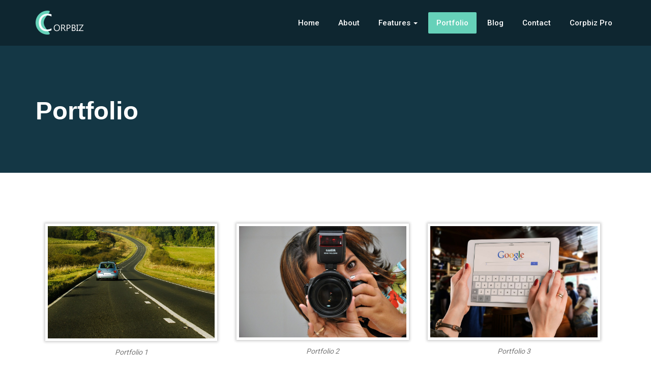

--- FILE ---
content_type: text/html; charset=UTF-8
request_url: https://corpbiz.webriti.com/portfolio/
body_size: 6981
content:
<!DOCTYPE html PUBLIC "-//W3C//DTD XHTML 1.0 Strict//EN" "http://www.w3.org/TR/xhtml1/DTD/xhtml1-strict.dtd">
<html xmlns="http://www.w3.org/1999/xhtml" lang="en-US">
<head>
	<!--[if IE]>
	<meta http-equiv="X-UA-Compatible" content="IE=edge,chrome=1">
	<![endif]-->
	<meta http-equiv="Content-Type" content="text/html; charset=utf-8" />
	<meta name="viewport" content="width=device-width, initial-scale=1.0" />    
	<meta name="generator" content="WordPress 6.9" />	
	<title>Portfolio | Corpbiz Lite WordPress Theme</title>
	<link rel="profile" href="http://gmpg.org/xfn/11" />	
	
		<meta name='robots' content='max-image-preview:large' />
<link rel='dns-prefetch' href='//fonts.googleapis.com' />
<link rel="alternate" type="application/rss+xml" title="Corpbiz Lite WordPress Theme &raquo; Feed" href="https://corpbiz.webriti.com/feed/" />
<link rel="alternate" type="application/rss+xml" title="Corpbiz Lite WordPress Theme &raquo; Comments Feed" href="https://corpbiz.webriti.com/comments/feed/" />
<link rel="alternate" title="oEmbed (JSON)" type="application/json+oembed" href="https://corpbiz.webriti.com/wp-json/oembed/1.0/embed?url=https%3A%2F%2Fcorpbiz.webriti.com%2Fportfolio%2F" />
<link rel="alternate" title="oEmbed (XML)" type="text/xml+oembed" href="https://corpbiz.webriti.com/wp-json/oembed/1.0/embed?url=https%3A%2F%2Fcorpbiz.webriti.com%2Fportfolio%2F&#038;format=xml" />
<style id='wp-img-auto-sizes-contain-inline-css' type='text/css'>
img:is([sizes=auto i],[sizes^="auto," i]){contain-intrinsic-size:3000px 1500px}
/*# sourceURL=wp-img-auto-sizes-contain-inline-css */
</style>

<style id='wp-emoji-styles-inline-css' type='text/css'>

	img.wp-smiley, img.emoji {
		display: inline !important;
		border: none !important;
		box-shadow: none !important;
		height: 1em !important;
		width: 1em !important;
		margin: 0 0.07em !important;
		vertical-align: -0.1em !important;
		background: none !important;
		padding: 0 !important;
	}
/*# sourceURL=wp-emoji-styles-inline-css */
</style>
<link rel='stylesheet' id='wp-block-library-css' href='https://corpbiz.webriti.com/wp-includes/css/dist/block-library/style.min.css?ver=6.9' type='text/css' media='all' />
<style id='global-styles-inline-css' type='text/css'>
:root{--wp--preset--aspect-ratio--square: 1;--wp--preset--aspect-ratio--4-3: 4/3;--wp--preset--aspect-ratio--3-4: 3/4;--wp--preset--aspect-ratio--3-2: 3/2;--wp--preset--aspect-ratio--2-3: 2/3;--wp--preset--aspect-ratio--16-9: 16/9;--wp--preset--aspect-ratio--9-16: 9/16;--wp--preset--color--black: #000000;--wp--preset--color--cyan-bluish-gray: #abb8c3;--wp--preset--color--white: #ffffff;--wp--preset--color--pale-pink: #f78da7;--wp--preset--color--vivid-red: #cf2e2e;--wp--preset--color--luminous-vivid-orange: #ff6900;--wp--preset--color--luminous-vivid-amber: #fcb900;--wp--preset--color--light-green-cyan: #7bdcb5;--wp--preset--color--vivid-green-cyan: #00d084;--wp--preset--color--pale-cyan-blue: #8ed1fc;--wp--preset--color--vivid-cyan-blue: #0693e3;--wp--preset--color--vivid-purple: #9b51e0;--wp--preset--gradient--vivid-cyan-blue-to-vivid-purple: linear-gradient(135deg,rgb(6,147,227) 0%,rgb(155,81,224) 100%);--wp--preset--gradient--light-green-cyan-to-vivid-green-cyan: linear-gradient(135deg,rgb(122,220,180) 0%,rgb(0,208,130) 100%);--wp--preset--gradient--luminous-vivid-amber-to-luminous-vivid-orange: linear-gradient(135deg,rgb(252,185,0) 0%,rgb(255,105,0) 100%);--wp--preset--gradient--luminous-vivid-orange-to-vivid-red: linear-gradient(135deg,rgb(255,105,0) 0%,rgb(207,46,46) 100%);--wp--preset--gradient--very-light-gray-to-cyan-bluish-gray: linear-gradient(135deg,rgb(238,238,238) 0%,rgb(169,184,195) 100%);--wp--preset--gradient--cool-to-warm-spectrum: linear-gradient(135deg,rgb(74,234,220) 0%,rgb(151,120,209) 20%,rgb(207,42,186) 40%,rgb(238,44,130) 60%,rgb(251,105,98) 80%,rgb(254,248,76) 100%);--wp--preset--gradient--blush-light-purple: linear-gradient(135deg,rgb(255,206,236) 0%,rgb(152,150,240) 100%);--wp--preset--gradient--blush-bordeaux: linear-gradient(135deg,rgb(254,205,165) 0%,rgb(254,45,45) 50%,rgb(107,0,62) 100%);--wp--preset--gradient--luminous-dusk: linear-gradient(135deg,rgb(255,203,112) 0%,rgb(199,81,192) 50%,rgb(65,88,208) 100%);--wp--preset--gradient--pale-ocean: linear-gradient(135deg,rgb(255,245,203) 0%,rgb(182,227,212) 50%,rgb(51,167,181) 100%);--wp--preset--gradient--electric-grass: linear-gradient(135deg,rgb(202,248,128) 0%,rgb(113,206,126) 100%);--wp--preset--gradient--midnight: linear-gradient(135deg,rgb(2,3,129) 0%,rgb(40,116,252) 100%);--wp--preset--font-size--small: 13px;--wp--preset--font-size--medium: 20px;--wp--preset--font-size--large: 36px;--wp--preset--font-size--x-large: 42px;--wp--preset--spacing--20: 0.44rem;--wp--preset--spacing--30: 0.67rem;--wp--preset--spacing--40: 1rem;--wp--preset--spacing--50: 1.5rem;--wp--preset--spacing--60: 2.25rem;--wp--preset--spacing--70: 3.38rem;--wp--preset--spacing--80: 5.06rem;--wp--preset--shadow--natural: 6px 6px 9px rgba(0, 0, 0, 0.2);--wp--preset--shadow--deep: 12px 12px 50px rgba(0, 0, 0, 0.4);--wp--preset--shadow--sharp: 6px 6px 0px rgba(0, 0, 0, 0.2);--wp--preset--shadow--outlined: 6px 6px 0px -3px rgb(255, 255, 255), 6px 6px rgb(0, 0, 0);--wp--preset--shadow--crisp: 6px 6px 0px rgb(0, 0, 0);}:where(.is-layout-flex){gap: 0.5em;}:where(.is-layout-grid){gap: 0.5em;}body .is-layout-flex{display: flex;}.is-layout-flex{flex-wrap: wrap;align-items: center;}.is-layout-flex > :is(*, div){margin: 0;}body .is-layout-grid{display: grid;}.is-layout-grid > :is(*, div){margin: 0;}:where(.wp-block-columns.is-layout-flex){gap: 2em;}:where(.wp-block-columns.is-layout-grid){gap: 2em;}:where(.wp-block-post-template.is-layout-flex){gap: 1.25em;}:where(.wp-block-post-template.is-layout-grid){gap: 1.25em;}.has-black-color{color: var(--wp--preset--color--black) !important;}.has-cyan-bluish-gray-color{color: var(--wp--preset--color--cyan-bluish-gray) !important;}.has-white-color{color: var(--wp--preset--color--white) !important;}.has-pale-pink-color{color: var(--wp--preset--color--pale-pink) !important;}.has-vivid-red-color{color: var(--wp--preset--color--vivid-red) !important;}.has-luminous-vivid-orange-color{color: var(--wp--preset--color--luminous-vivid-orange) !important;}.has-luminous-vivid-amber-color{color: var(--wp--preset--color--luminous-vivid-amber) !important;}.has-light-green-cyan-color{color: var(--wp--preset--color--light-green-cyan) !important;}.has-vivid-green-cyan-color{color: var(--wp--preset--color--vivid-green-cyan) !important;}.has-pale-cyan-blue-color{color: var(--wp--preset--color--pale-cyan-blue) !important;}.has-vivid-cyan-blue-color{color: var(--wp--preset--color--vivid-cyan-blue) !important;}.has-vivid-purple-color{color: var(--wp--preset--color--vivid-purple) !important;}.has-black-background-color{background-color: var(--wp--preset--color--black) !important;}.has-cyan-bluish-gray-background-color{background-color: var(--wp--preset--color--cyan-bluish-gray) !important;}.has-white-background-color{background-color: var(--wp--preset--color--white) !important;}.has-pale-pink-background-color{background-color: var(--wp--preset--color--pale-pink) !important;}.has-vivid-red-background-color{background-color: var(--wp--preset--color--vivid-red) !important;}.has-luminous-vivid-orange-background-color{background-color: var(--wp--preset--color--luminous-vivid-orange) !important;}.has-luminous-vivid-amber-background-color{background-color: var(--wp--preset--color--luminous-vivid-amber) !important;}.has-light-green-cyan-background-color{background-color: var(--wp--preset--color--light-green-cyan) !important;}.has-vivid-green-cyan-background-color{background-color: var(--wp--preset--color--vivid-green-cyan) !important;}.has-pale-cyan-blue-background-color{background-color: var(--wp--preset--color--pale-cyan-blue) !important;}.has-vivid-cyan-blue-background-color{background-color: var(--wp--preset--color--vivid-cyan-blue) !important;}.has-vivid-purple-background-color{background-color: var(--wp--preset--color--vivid-purple) !important;}.has-black-border-color{border-color: var(--wp--preset--color--black) !important;}.has-cyan-bluish-gray-border-color{border-color: var(--wp--preset--color--cyan-bluish-gray) !important;}.has-white-border-color{border-color: var(--wp--preset--color--white) !important;}.has-pale-pink-border-color{border-color: var(--wp--preset--color--pale-pink) !important;}.has-vivid-red-border-color{border-color: var(--wp--preset--color--vivid-red) !important;}.has-luminous-vivid-orange-border-color{border-color: var(--wp--preset--color--luminous-vivid-orange) !important;}.has-luminous-vivid-amber-border-color{border-color: var(--wp--preset--color--luminous-vivid-amber) !important;}.has-light-green-cyan-border-color{border-color: var(--wp--preset--color--light-green-cyan) !important;}.has-vivid-green-cyan-border-color{border-color: var(--wp--preset--color--vivid-green-cyan) !important;}.has-pale-cyan-blue-border-color{border-color: var(--wp--preset--color--pale-cyan-blue) !important;}.has-vivid-cyan-blue-border-color{border-color: var(--wp--preset--color--vivid-cyan-blue) !important;}.has-vivid-purple-border-color{border-color: var(--wp--preset--color--vivid-purple) !important;}.has-vivid-cyan-blue-to-vivid-purple-gradient-background{background: var(--wp--preset--gradient--vivid-cyan-blue-to-vivid-purple) !important;}.has-light-green-cyan-to-vivid-green-cyan-gradient-background{background: var(--wp--preset--gradient--light-green-cyan-to-vivid-green-cyan) !important;}.has-luminous-vivid-amber-to-luminous-vivid-orange-gradient-background{background: var(--wp--preset--gradient--luminous-vivid-amber-to-luminous-vivid-orange) !important;}.has-luminous-vivid-orange-to-vivid-red-gradient-background{background: var(--wp--preset--gradient--luminous-vivid-orange-to-vivid-red) !important;}.has-very-light-gray-to-cyan-bluish-gray-gradient-background{background: var(--wp--preset--gradient--very-light-gray-to-cyan-bluish-gray) !important;}.has-cool-to-warm-spectrum-gradient-background{background: var(--wp--preset--gradient--cool-to-warm-spectrum) !important;}.has-blush-light-purple-gradient-background{background: var(--wp--preset--gradient--blush-light-purple) !important;}.has-blush-bordeaux-gradient-background{background: var(--wp--preset--gradient--blush-bordeaux) !important;}.has-luminous-dusk-gradient-background{background: var(--wp--preset--gradient--luminous-dusk) !important;}.has-pale-ocean-gradient-background{background: var(--wp--preset--gradient--pale-ocean) !important;}.has-electric-grass-gradient-background{background: var(--wp--preset--gradient--electric-grass) !important;}.has-midnight-gradient-background{background: var(--wp--preset--gradient--midnight) !important;}.has-small-font-size{font-size: var(--wp--preset--font-size--small) !important;}.has-medium-font-size{font-size: var(--wp--preset--font-size--medium) !important;}.has-large-font-size{font-size: var(--wp--preset--font-size--large) !important;}.has-x-large-font-size{font-size: var(--wp--preset--font-size--x-large) !important;}
/*# sourceURL=global-styles-inline-css */
</style>

<style id='classic-theme-styles-inline-css' type='text/css'>
/*! This file is auto-generated */
.wp-block-button__link{color:#fff;background-color:#32373c;border-radius:9999px;box-shadow:none;text-decoration:none;padding:calc(.667em + 2px) calc(1.333em + 2px);font-size:1.125em}.wp-block-file__button{background:#32373c;color:#fff;text-decoration:none}
/*# sourceURL=/wp-includes/css/classic-themes.min.css */
</style>
<link rel='stylesheet' id='contact-form-7-css' href='https://corpbiz.webriti.com/wp-content/plugins/contact-form-7/includes/css/styles.css?ver=6.1.4' type='text/css' media='all' />
<link rel='stylesheet' id='corpbiz-style-css' href='https://corpbiz.webriti.com/wp-content/themes/corpbiz-163/style.css?ver=6.9' type='text/css' media='all' />
<link rel='stylesheet' id='bootstrap-css-css' href='https://corpbiz.webriti.com/wp-content/themes/corpbiz-163/css/bootstrap.css?ver=6.9' type='text/css' media='all' />
<link rel='stylesheet' id='corpbiz-default-css' href='https://corpbiz.webriti.com/wp-content/themes/corpbiz-163/css/default.css?ver=6.9' type='text/css' media='all' />
<link rel='stylesheet' id='theme-menu-css' href='https://corpbiz.webriti.com/wp-content/themes/corpbiz-163/css/theme-menu.css?ver=6.9' type='text/css' media='all' />
<link rel='stylesheet' id='media-responsive-css' href='https://corpbiz.webriti.com/wp-content/themes/corpbiz-163/css/media-responsive.css?ver=6.9' type='text/css' media='all' />
<link rel='stylesheet' id='corpbiz-font-awesome-min-css' href='https://corpbiz.webriti.com/wp-content/themes/corpbiz-163/css/font-awesome/css/font-awesome.min.css?ver=6.9' type='text/css' media='all' />
<link rel='stylesheet' id='corpbiz-theme-element-css' href='https://corpbiz.webriti.com/wp-content/themes/corpbiz-163/css/element.css?ver=6.9' type='text/css' media='all' />
<link rel='stylesheet' id='corpbiz-fonts-css' href='//fonts.googleapis.com/css?family=Roboto%3A100%2C300%2C400%2C500%2C700%2C900&#038;subset=latin%2Clatin-ext' type='text/css' media='all' />
<script type="text/javascript" src="https://corpbiz.webriti.com/wp-includes/js/jquery/jquery.min.js?ver=3.7.1" id="jquery-core-js"></script>
<script type="text/javascript" src="https://corpbiz.webriti.com/wp-includes/js/jquery/jquery-migrate.min.js?ver=3.4.1" id="jquery-migrate-js"></script>
<script type="text/javascript" src="https://corpbiz.webriti.com/wp-content/themes/corpbiz-163/js/menu/menu.js?ver=6.9" id="menu-js"></script>
<script type="text/javascript" src="https://corpbiz.webriti.com/wp-content/themes/corpbiz-163/js/bootstrap.min.js?ver=6.9" id="bootstrap-min-js"></script>
<link rel="https://api.w.org/" href="https://corpbiz.webriti.com/wp-json/" /><link rel="alternate" title="JSON" type="application/json" href="https://corpbiz.webriti.com/wp-json/wp/v2/pages/13" /><link rel="EditURI" type="application/rsd+xml" title="RSD" href="https://corpbiz.webriti.com/xmlrpc.php?rsd" />
<meta name="generator" content="WordPress 6.9" />
<link rel="canonical" href="https://corpbiz.webriti.com/portfolio/" />
<link rel='shortlink' href='https://corpbiz.webriti.com/?p=13' />
<style>
.icon-box { background:#f2f2f2; text-align:center; margin:0 0 10px; padding:5px 0; } .icon-box a { color:#999; font-size:19px; } .icon-box p { margin:0!important; } .homepage_mycarousel { background: url("http://webriti.com/demo/wp/corpbiz/wp-content/themes/corpbiz-pro/images/sub-header.jpg") repeat fixed center 0 #143745; }</style>
<style type="text/css">.recentcomments a{display:inline !important;padding:0 !important;margin:0 !important;}</style>	<title>Portfolio | Corpbiz Lite WordPress Theme</title>
</head>
<body class="wp-singular page-template page-template-fullwidth page-template-fullwidth-php page page-id-13 wp-theme-corpbiz-163">		
<!--Logo & Menu Section-->
<!--Header Top Section-->
<!--/Header Top Section-->
<div class="homepage_mycarousel">
   <div class="navbar navbar-wrapper navbar-inverse navbar-static-top" role="navigation">
		<div class="container">
			<div class="navbar-header">
				<button type="button" class="navbar-toggle" data-toggle="collapse" data-target=".navbar-collapse">
					<span class="sr-only"></span>
					<span class="icon-bar"></span>
					<span class="icon-bar"></span>
					<span class="icon-bar"></span>
				</button>
				<a class="navbar-brand" href="https://corpbiz.webriti.com/">
									<img src="http://corpbiz.webriti.com/wp-content/uploads/2015/12/corpbiz-logo.png" style="height:50px; width:100px;" alt="logo" />
										
				</a>
			</div>
			<!-- Collect the nav links, forms, and other content for toggling -->
			<div class="navbar-collapse collapse">
			<ul id="menu-main-menu" class="nav navbar-nav navbar-right"><li id="menu-item-22" class="menu-item menu-item-type-post_type menu-item-object-page menu-item-home menu-item-22"><a href="https://corpbiz.webriti.com/">Home</a></li>
<li id="menu-item-21" class="menu-item menu-item-type-post_type menu-item-object-page menu-item-21"><a href="https://corpbiz.webriti.com/about/">About</a></li>
<li id="menu-item-23" class="menu-item menu-item-type-custom menu-item-object-custom menu-item-has-children menu-item-23 dropdown"><a>Features <b class="caret"></b></a>
<ul class="dropdown-menu">
	<li id="menu-item-20" class="menu-item menu-item-type-post_type menu-item-object-page menu-item-20"><a href="https://corpbiz.webriti.com/icon/">Icon</a></li>
	<li id="menu-item-78" class="menu-item menu-item-type-post_type menu-item-object-page menu-item-78"><a href="https://corpbiz.webriti.com/faq/">FAQ</a></li>
</ul>
</li>
<li id="menu-item-18" class="menu-item menu-item-type-post_type menu-item-object-page current-menu-item page_item page-item-13 current_page_item menu-item-18 active"><a href="https://corpbiz.webriti.com/portfolio/">Portfolio</a></li>
<li id="menu-item-19" class="menu-item menu-item-type-post_type menu-item-object-page menu-item-19"><a href="https://corpbiz.webriti.com/blog/">Blog</a></li>
<li id="menu-item-17" class="menu-item menu-item-type-post_type menu-item-object-page menu-item-17"><a href="https://corpbiz.webriti.com/contact/">Contact</a></li>
<li id="menu-item-24" class="menu-item menu-item-type-custom menu-item-object-custom menu-item-24"><a target="_blank" href="http://webriti.com/corpbiz/">Corpbiz Pro</a></li>
</ul>			</div>
		</div>
	</div>
<!--/Logo & Menu Section--><!-- Page Section -->
<div class="container">
	<div class="row">
		<div class="page_title">
				<h1>Portfolio</h1>		
		</div>
	</div>
</div></div><!-- Blog & Sidebar Section -->
<section class="site-content">
	<div class="container">
		<div class="row blog_sidebar_section">		
			<div class="col-md-12">
								<div class="blog_detail_section">
										<div class="blog_post_content">
						
		<style type="text/css">
			#gallery-1 {
				margin: auto;
			}
			#gallery-1 .gallery-item {
				float: left;
				margin-top: 10px;
				text-align: center;
				width: 33%;
			}
			#gallery-1 img {
				border: 2px solid #cfcfcf;
			}
			#gallery-1 .gallery-caption {
				margin-left: 0;
			}
			/* see gallery_shortcode() in wp-includes/media.php */
		</style>
		<div id='gallery-1' class='gallery galleryid-13 gallery-columns-3 gallery-size-large'><dl class='gallery-item'>
			<dt class='gallery-icon landscape'>
				<img fetchpriority="high" decoding="async" width="700" height="472" src="https://corpbiz.webriti.com/wp-content/uploads/2015/12/2-1024x690.jpg" class="attachment-large size-large" alt="" aria-describedby="gallery-1-37" srcset="https://corpbiz.webriti.com/wp-content/uploads/2015/12/2-1024x690.jpg 1024w, https://corpbiz.webriti.com/wp-content/uploads/2015/12/2-300x202.jpg 300w, https://corpbiz.webriti.com/wp-content/uploads/2015/12/2.jpg 1900w" sizes="(max-width: 700px) 100vw, 700px" />
			</dt>
				<dd class='wp-caption-text gallery-caption' id='gallery-1-37'>
				Portfolio 1
				</dd></dl><dl class='gallery-item'>
			<dt class='gallery-icon landscape'>
				<img decoding="async" width="700" height="467" src="https://corpbiz.webriti.com/wp-content/uploads/2015/12/1-1024x683.jpg" class="attachment-large size-large" alt="" aria-describedby="gallery-1-36" srcset="https://corpbiz.webriti.com/wp-content/uploads/2015/12/1-1024x683.jpg 1024w, https://corpbiz.webriti.com/wp-content/uploads/2015/12/1-300x200.jpg 300w, https://corpbiz.webriti.com/wp-content/uploads/2015/12/1.jpg 1920w" sizes="(max-width: 700px) 100vw, 700px" />
			</dt>
				<dd class='wp-caption-text gallery-caption' id='gallery-1-36'>
				Portfolio 2
				</dd></dl><dl class='gallery-item'>
			<dt class='gallery-icon landscape'>
				<img decoding="async" width="700" height="467" src="https://corpbiz.webriti.com/wp-content/uploads/2015/12/3-1024x683.jpg" class="attachment-large size-large" alt="" aria-describedby="gallery-1-38" srcset="https://corpbiz.webriti.com/wp-content/uploads/2015/12/3-1024x683.jpg 1024w, https://corpbiz.webriti.com/wp-content/uploads/2015/12/3-300x200.jpg 300w, https://corpbiz.webriti.com/wp-content/uploads/2015/12/3.jpg 1920w" sizes="(max-width: 700px) 100vw, 700px" />
			</dt>
				<dd class='wp-caption-text gallery-caption' id='gallery-1-38'>
				Portfolio 3
				</dd></dl><br style="clear: both" /><dl class='gallery-item'>
			<dt class='gallery-icon landscape'>
				<img loading="lazy" decoding="async" width="700" height="467" src="https://corpbiz.webriti.com/wp-content/uploads/2015/12/4-1024x683.jpg" class="attachment-large size-large" alt="" aria-describedby="gallery-1-39" srcset="https://corpbiz.webriti.com/wp-content/uploads/2015/12/4-1024x683.jpg 1024w, https://corpbiz.webriti.com/wp-content/uploads/2015/12/4-300x200.jpg 300w, https://corpbiz.webriti.com/wp-content/uploads/2015/12/4.jpg 1920w" sizes="auto, (max-width: 700px) 100vw, 700px" />
			</dt>
				<dd class='wp-caption-text gallery-caption' id='gallery-1-39'>
				Portfolio 4
				</dd></dl><dl class='gallery-item'>
			<dt class='gallery-icon landscape'>
				<img loading="lazy" decoding="async" width="700" height="467" src="https://corpbiz.webriti.com/wp-content/uploads/2015/12/5-1024x683.jpg" class="attachment-large size-large" alt="" aria-describedby="gallery-1-40" srcset="https://corpbiz.webriti.com/wp-content/uploads/2015/12/5-1024x683.jpg 1024w, https://corpbiz.webriti.com/wp-content/uploads/2015/12/5-300x200.jpg 300w, https://corpbiz.webriti.com/wp-content/uploads/2015/12/5.jpg 1920w" sizes="auto, (max-width: 700px) 100vw, 700px" />
			</dt>
				<dd class='wp-caption-text gallery-caption' id='gallery-1-40'>
				Portfolio 5
				</dd></dl><dl class='gallery-item'>
			<dt class='gallery-icon landscape'>
				<img loading="lazy" decoding="async" width="700" height="467" src="https://corpbiz.webriti.com/wp-content/uploads/2015/12/6-1024x683.jpg" class="attachment-large size-large" alt="" aria-describedby="gallery-1-41" srcset="https://corpbiz.webriti.com/wp-content/uploads/2015/12/6-1024x683.jpg 1024w, https://corpbiz.webriti.com/wp-content/uploads/2015/12/6-300x200.jpg 300w, https://corpbiz.webriti.com/wp-content/uploads/2015/12/6.jpg 1920w" sizes="auto, (max-width: 700px) 100vw, 700px" />
			</dt>
				<dd class='wp-caption-text gallery-caption' id='gallery-1-41'>
				Portfolio 6
				</dd></dl><br style="clear: both" />
		</div>

<p>Note: This portfolio page is created by using WordPress default core gallery shortcode. This is to demonstrate how the theme present the shortcode output. If you want more fancy portfolio with filter tags and control over columns layout, than check Pro Version of <a href="http://webriti.com/corpbiz" target="_blank">Corpbiz Theme</a></p>
					</div>	
				</div>			
					
	
		
				
			</div>
		</div>
	</div>
</section>
<!--Blog-->
<!--Footer Section-->
	
<div class="footer-sidebar">
	<div class="container">
				
		<div class="row">
						<div class="col-md-4 col-sm-6">		
				
		<div class="widget">
		<h3 class="widget-title">Latest News</h3>
		<ul>
											<li>
					<a href="https://corpbiz.webriti.com/lorim-isum-doler-amet-2/">Lorim Isum Doler Amet</a>
									</li>
											<li>
					<a href="https://corpbiz.webriti.com/beautiful-natural-place/">Beautiful Natural Place</a>
									</li>
											<li>
					<a href="https://corpbiz.webriti.com/lorim-isum-doler-amet/">Lorim Isum Doler Amet</a>
									</li>
					</ul>

		</div>			
			</div>
						
						<div class="col-md-4 col-sm-6">		
				<div class="widget"><h3 class="widget-title">Cloud Tags</h3><div class="tagcloud"><a href="https://corpbiz.webriti.com/tag/bootstrap/" class="tag-cloud-link tag-link-15 tag-link-position-1" style="font-size: 8pt;" aria-label="bootstrap (1 item)">bootstrap</a>
<a href="https://corpbiz.webriti.com/tag/corpbiz/" class="tag-cloud-link tag-link-13 tag-link-position-2" style="font-size: 8pt;" aria-label="corpbiz (1 item)">corpbiz</a>
<a href="https://corpbiz.webriti.com/tag/demo/" class="tag-cloud-link tag-link-7 tag-link-position-3" style="font-size: 8pt;" aria-label="demo (1 item)">demo</a>
<a href="https://corpbiz.webriti.com/tag/lorim/" class="tag-cloud-link tag-link-9 tag-link-position-4" style="font-size: 8pt;" aria-label="lorim (1 item)">lorim</a>
<a href="https://corpbiz.webriti.com/tag/natural/" class="tag-cloud-link tag-link-10 tag-link-position-5" style="font-size: 8pt;" aria-label="natural (1 item)">natural</a>
<a href="https://corpbiz.webriti.com/tag/palace/" class="tag-cloud-link tag-link-11 tag-link-position-6" style="font-size: 8pt;" aria-label="palace (1 item)">palace</a>
<a href="https://corpbiz.webriti.com/tag/place/" class="tag-cloud-link tag-link-12 tag-link-position-7" style="font-size: 8pt;" aria-label="place (1 item)">place</a>
<a href="https://corpbiz.webriti.com/tag/post/" class="tag-cloud-link tag-link-6 tag-link-position-8" style="font-size: 8pt;" aria-label="post (1 item)">post</a>
<a href="https://corpbiz.webriti.com/tag/responsive/" class="tag-cloud-link tag-link-14 tag-link-position-9" style="font-size: 8pt;" aria-label="responsive (1 item)">responsive</a>
<a href="https://corpbiz.webriti.com/tag/stair/" class="tag-cloud-link tag-link-8 tag-link-position-10" style="font-size: 8pt;" aria-label="stair (1 item)">stair</a>
<a href="https://corpbiz.webriti.com/tag/water/" class="tag-cloud-link tag-link-5 tag-link-position-11" style="font-size: 8pt;" aria-label="water (1 item)">water</a></div>
</div>			
			</div>
						
						<div class="col-md-4 col-sm-6">		
				<div class="widget"><h3 class="widget-title">Search</h3><form method="get" id="searchform" action="https://corpbiz.webriti.com/">
	<input type="text" class="search_widget_input"  name="s" id="s" placeholder="Search Here" />
	<input type="submit" class="search_btn" name="submit" value="Search" />
</form></div>			
			</div>
					</div>
	</div>
</div>
<!--/Footer Section-->
<!--Footer Copyright Section-->
<div class="container">
	<div class="row copyright_menu_section">
				<div class="col-md-6">			
			<p> <p>All Rights Reserved by Corpbiz. Designed and Developed by <a href="http://www.webriti.com" target="_blank">WordPress Theme</a></p></p>
		</div>	
				<div class="col-md-6">			
		<div class="menu-footer-container"><ul id="menu-footer" class="footer_menu_links"><li id="menu-item-52" class="menu-item menu-item-type-post_type menu-item-object-page menu-item-52"><a href="https://corpbiz.webriti.com/blog/">Blog</a></li>
<li id="menu-item-51" class="menu-item menu-item-type-post_type menu-item-object-page menu-item-51"><a href="https://corpbiz.webriti.com/contact/">Contact</a></li>
</ul></div>		</div>
	</div>
</div>
<!--Page Up--><a href="#" class="page_up"><i class="fa fa-chevron-up"></i></a><!--/Page Up-->
<script type="speculationrules">
{"prefetch":[{"source":"document","where":{"and":[{"href_matches":"/*"},{"not":{"href_matches":["/wp-*.php","/wp-admin/*","/wp-content/uploads/*","/wp-content/*","/wp-content/plugins/*","/wp-content/themes/corpbiz-163/*","/*\\?(.+)"]}},{"not":{"selector_matches":"a[rel~=\"nofollow\"]"}},{"not":{"selector_matches":".no-prefetch, .no-prefetch a"}}]},"eagerness":"conservative"}]}
</script>
<script type="text/javascript" src="https://corpbiz.webriti.com/wp-includes/js/dist/hooks.min.js?ver=dd5603f07f9220ed27f1" id="wp-hooks-js"></script>
<script type="text/javascript" src="https://corpbiz.webriti.com/wp-includes/js/dist/i18n.min.js?ver=c26c3dc7bed366793375" id="wp-i18n-js"></script>
<script type="text/javascript" id="wp-i18n-js-after">
/* <![CDATA[ */
wp.i18n.setLocaleData( { 'text direction\u0004ltr': [ 'ltr' ] } );
//# sourceURL=wp-i18n-js-after
/* ]]> */
</script>
<script type="text/javascript" src="https://corpbiz.webriti.com/wp-content/plugins/contact-form-7/includes/swv/js/index.js?ver=6.1.4" id="swv-js"></script>
<script type="text/javascript" id="contact-form-7-js-before">
/* <![CDATA[ */
var wpcf7 = {
    "api": {
        "root": "https:\/\/corpbiz.webriti.com\/wp-json\/",
        "namespace": "contact-form-7\/v1"
    },
    "cached": 1
};
//# sourceURL=contact-form-7-js-before
/* ]]> */
</script>
<script type="text/javascript" src="https://corpbiz.webriti.com/wp-content/plugins/contact-form-7/includes/js/index.js?ver=6.1.4" id="contact-form-7-js"></script>
<script type="text/javascript" src="https://corpbiz.webriti.com/wp-includes/js/comment-reply.min.js?ver=6.9" id="comment-reply-js" async="async" data-wp-strategy="async" fetchpriority="low"></script>
<script id="wp-emoji-settings" type="application/json">
{"baseUrl":"https://s.w.org/images/core/emoji/17.0.2/72x72/","ext":".png","svgUrl":"https://s.w.org/images/core/emoji/17.0.2/svg/","svgExt":".svg","source":{"concatemoji":"https://corpbiz.webriti.com/wp-includes/js/wp-emoji-release.min.js?ver=6.9"}}
</script>
<script type="module">
/* <![CDATA[ */
/*! This file is auto-generated */
const a=JSON.parse(document.getElementById("wp-emoji-settings").textContent),o=(window._wpemojiSettings=a,"wpEmojiSettingsSupports"),s=["flag","emoji"];function i(e){try{var t={supportTests:e,timestamp:(new Date).valueOf()};sessionStorage.setItem(o,JSON.stringify(t))}catch(e){}}function c(e,t,n){e.clearRect(0,0,e.canvas.width,e.canvas.height),e.fillText(t,0,0);t=new Uint32Array(e.getImageData(0,0,e.canvas.width,e.canvas.height).data);e.clearRect(0,0,e.canvas.width,e.canvas.height),e.fillText(n,0,0);const a=new Uint32Array(e.getImageData(0,0,e.canvas.width,e.canvas.height).data);return t.every((e,t)=>e===a[t])}function p(e,t){e.clearRect(0,0,e.canvas.width,e.canvas.height),e.fillText(t,0,0);var n=e.getImageData(16,16,1,1);for(let e=0;e<n.data.length;e++)if(0!==n.data[e])return!1;return!0}function u(e,t,n,a){switch(t){case"flag":return n(e,"\ud83c\udff3\ufe0f\u200d\u26a7\ufe0f","\ud83c\udff3\ufe0f\u200b\u26a7\ufe0f")?!1:!n(e,"\ud83c\udde8\ud83c\uddf6","\ud83c\udde8\u200b\ud83c\uddf6")&&!n(e,"\ud83c\udff4\udb40\udc67\udb40\udc62\udb40\udc65\udb40\udc6e\udb40\udc67\udb40\udc7f","\ud83c\udff4\u200b\udb40\udc67\u200b\udb40\udc62\u200b\udb40\udc65\u200b\udb40\udc6e\u200b\udb40\udc67\u200b\udb40\udc7f");case"emoji":return!a(e,"\ud83e\u1fac8")}return!1}function f(e,t,n,a){let r;const o=(r="undefined"!=typeof WorkerGlobalScope&&self instanceof WorkerGlobalScope?new OffscreenCanvas(300,150):document.createElement("canvas")).getContext("2d",{willReadFrequently:!0}),s=(o.textBaseline="top",o.font="600 32px Arial",{});return e.forEach(e=>{s[e]=t(o,e,n,a)}),s}function r(e){var t=document.createElement("script");t.src=e,t.defer=!0,document.head.appendChild(t)}a.supports={everything:!0,everythingExceptFlag:!0},new Promise(t=>{let n=function(){try{var e=JSON.parse(sessionStorage.getItem(o));if("object"==typeof e&&"number"==typeof e.timestamp&&(new Date).valueOf()<e.timestamp+604800&&"object"==typeof e.supportTests)return e.supportTests}catch(e){}return null}();if(!n){if("undefined"!=typeof Worker&&"undefined"!=typeof OffscreenCanvas&&"undefined"!=typeof URL&&URL.createObjectURL&&"undefined"!=typeof Blob)try{var e="postMessage("+f.toString()+"("+[JSON.stringify(s),u.toString(),c.toString(),p.toString()].join(",")+"));",a=new Blob([e],{type:"text/javascript"});const r=new Worker(URL.createObjectURL(a),{name:"wpTestEmojiSupports"});return void(r.onmessage=e=>{i(n=e.data),r.terminate(),t(n)})}catch(e){}i(n=f(s,u,c,p))}t(n)}).then(e=>{for(const n in e)a.supports[n]=e[n],a.supports.everything=a.supports.everything&&a.supports[n],"flag"!==n&&(a.supports.everythingExceptFlag=a.supports.everythingExceptFlag&&a.supports[n]);var t;a.supports.everythingExceptFlag=a.supports.everythingExceptFlag&&!a.supports.flag,a.supports.everything||((t=a.source||{}).concatemoji?r(t.concatemoji):t.wpemoji&&t.twemoji&&(r(t.twemoji),r(t.wpemoji)))});
//# sourceURL=https://corpbiz.webriti.com/wp-includes/js/wp-emoji-loader.min.js
/* ]]> */
</script>
  </body>
</html>

<!-- Page cached by LiteSpeed Cache 7.6.2 on 2026-01-16 21:34:22 -->

--- FILE ---
content_type: text/css
request_url: https://corpbiz.webriti.com/wp-content/themes/corpbiz-163/style.css?ver=6.9
body_size: 5746
content:
/*
Theme Name: Corpbiz
Theme URI: http://webriti.com/corpbiz-lite-version-detail-page/
Author: Webriti
Author URI: http://webriti.com/
Description: The Corpbiz, an easy to customize multi-purpose theme with lots of powerful features. This theme lets you customize each element Live without you having to touch any code. This theme uses bootstrap css framework which makes it 100% responsive. Suitable for all devices. Use this theme for any professsion. Theme have 1 full width template and a support for font awesome icons.
Version:  1.6.3
Tags: white, green , full-width-template, threaded-comments, custom-menu, two-columns, translation-ready, custom-background, sticky-post , right-sidebar , responsive-layout , theme-options , featured-images
License: GNU General Public License v3 or later
License URI: http://www.gnu.org/licenses/gpl.html
Text Domain: corpbiz
*/

body {
	background: #ffffff;
    color: #787878;
    font-family: "Roboto", Helvetica, Arial, sans-serif;
    font-size: 16px;
    line-height: 25px;
	padding:0;
}
h1, .h1, h2, .h2,
h3, .h3, h4, .h4,
h5, .h5, h6, .h6 { 
	font-family: "Roboto"; 
	margin: 0px; 
	color: #36404a;
}
h1, .h1 { font-size: 36px; line-height: 40px; }
h2, .h2 { font-size: 30px; line-height: 35px; }
h3, .h3 { font-size: 24px; line-height: 30px; }
h4, .h4 { font-size: 18px; line-height: 25px; }
h5, .h5 { font-size: 14px; line-height: 20px; }
h6, .h6 { font-size: 12px; line-height: 20px; }
p { 
	font-family: 'Roboto';
	color: #787878;
	font-size: 16px;
	font-weight: 400;
	line-height: 25px;
	display: block; 
	margin: 0;
	word-wrap: break-word;	
}
a, a:hover, a:focus { transition: all 0.3s ease 0s; text-decoration: none; }
img, .wp-post-image { display: block; height: auto; max-width: 100%; }

/*Homepage Flex Slider Section--------------------------------------------------------------------------*/ 
.homepage_mycarousel {
	background: #143745;
    /* height: 100%; */
	min-height: 340px;
	width: 100%;
    margin-bottom: 90px;
    position: relative;
}
.slide-caption {
    float: none;
    height: auto;
    left: 0;
    margin: 0;
    padding: 0px;
    position: absolute;
    right: 0;
    text-align: left;
    top: 55%;
    transform: translateY(-50%);
    width: 50%;
    z-index: 0;
}
.slide-caption .overlay { background: rgba(0,0,0,0.45); width: 60%; border-radius: 3px; padding: 8px 15px 12px; margin: 0 0 25px; }
.slide-caption h1 {
	color: #FFFFFF;
    text-shadow: 0 1px 2px rgba(0, 0, 0, 0.6);
    display: inline-block;
    font-size: 55px;
    font-weight: 300;
    letter-spacing: 0;
    line-height: 60px;
    margin: 0;
    padding: 0 0px 10px;
    text-align: left;
}
.slide-caption p {
	color: #FFFFFF; 
	text-shadow: 0 1px 2px rgba(0, 0, 0, 0.6);
    display: inline-block;
    font-family: 'Roboto';
    font-size: 20px;
    letter-spacing: 0;
    line-height: 30px;
    margin: 0;
    padding: 0 0px 0px 5px;
}
.flex-btn-div {
    display: block;
    text-align: left;
}
.flex-btn {
	color: #ffffff;  	
    display: inline-block;
    font-size: 16px;
    line-height: 20px;
    margin-bottom: 5px;
    margin-top: 0;
	border-radius: 3px;
    padding: 11px 30px;
    text-align: center;
    text-transform: uppercase;
    transition: all 0.3s ease 0s;
}
.flex-btn:hover, .flex-btn:focus  { color: #ffffff; }
 
/*Homepage Top Callout Section---------------------------------------------------------------*/
.homepage_top_callout {
	background-color: #f8f8f8;
	border-top: 1px solid #eeeeee; border-bottom: 1px solid #eeeeee; padding: 60px 0 43px;
    width: 100%;
	text-align: center;
	margin-top: -90px;
}
.homepage_top_callout h2 {
    color: #36404a;
	font-weight: 300;
	font-size: 42px;
	line-height: 45px;
    margin: 0 0 25px;
}
.homepage_top_callout h2 > span {
    font-family: 'Roboto';
	font-size: 42px;
	font-weight: 700;
	line-height: 45px;
    margin: 0px 5px 0px 0px;
}
.homepage_top_callout p {
	font-weight: 400;
    color: #787878;
	font-size: 18px;
    line-height: 27px;
    margin: 0 0 17px;
}
.homepage_top_callout_btntop {
    display: inline-block;
    margin-top: 15px;
    padding: 0 5px;
}
.homepage_top_callout_btntop a {
    border-radius: 3px;
    cursor: pointer;
    display: inline-block;
    font-size: 20px;
    font-weight: 500;
    line-height: 25px;
    margin-bottom: 30px;
	margin-right: 26px;
    padding: 16px 43px;
    text-align: center;
    vertical-align: middle;
    white-space: nowrap;
}
.btn_red { color: #ffffff; }
.btn_green { box-shadow: 0 3px 0px 0 #619d8f; color: #ffffff; }
.btn_red:hover, .btn_green:hover { color: #ffffff; }
a:hover, a:focus { text-decoration: none !important; }

/* Section Title Css------------------------------------------------------------------------------------------------------------------------- */
.section_title {
	margin:0;
	padding: 0 15px 45px;
	position: relative;
	text-align: center;
}
.section_title .widget-title {
    color: #36404a;
    font-size: 42px;
    line-height: 45px;
    margin: 0 0 10px;
	font-weight: 300;
}
.section_title p {
    color: #787878;
    font-size: 18px;
    line-height: 27px;
	font-weight: 400;
	margin: 0px;
}

/*Homepage Sevice Section---------------------------------------------------------------*/
.service_section { margin: 0; padding: 85px 0 35px; } 
.service_area {
    border-radius: 0;
	margin-bottom: 0px;
    padding: 0 5px 50px; 
    text-align: center;
    transition: all 0.4s ease 0s;
}
.service_box {
	background: url("./images/service-bg.png") no-repeat scroll center center rgba(0, 0, 0, 0);
    height: 160px;
    margin: 0 auto 27px;
    transition: all 300ms ease-out 0s;
    width: 160px;
}
.service_area i {
    border: 0 none;
    font-size: 55px;
    line-height: 160px;
    margin-bottom: 0;
	display: block;
    margin-left: auto;
    margin-right: auto;
    max-width: 100%;
}
.service_area a{color:#36404a;}
.service_icon_blue {
	color: #70b1fa;
}
.service_icon_red {
	color: #fa7073;
}
.service_icon_orange {
	color: #efb74b;
}
.service_area h2 {
    font-weight: 500;
    font-size: 20px;
    line-height: 25px;
    margin: 0 0 20px;
    text-align: center;
}
.service_area p {
    color: #787878;
    font-size: 16px;
    line-height: 25px;
    padding: 0 5px; margin: 0;
    text-align: center;
}

/*Homepage Portfolio Section---------------------------------------------------------------------------*/

.portfolio_section {
	background-color: transparent;
    border-radius: 0;
	margin-top: 0px;
    margin-bottom: 0px;
    padding: 85px 0 0;
	overflow: hidden;
}
.portfolio_row {
	padding-left: 15px;
	padding-right: 15px;
}

/*Porfolio Showcase----------------------------------*/
.corpo_col_padding {
	padding-left: 0px !important;
	padding-right: 0px !important;
	margin: 0 0 0px !important;
}
.corpo_home_portfolio_showcase_overlay {
	background-color: #000000;
    visibility: hidden;
    opacity: 0;
    transition: all 0.4s ease;
    position: absolute;
    top: 0;
    left: 0;
    width: 100%;
    height: 100%;
}
.corpo_portfolio_image:hover .corpo_home_portfolio_showcase_overlay {
    visibility: visible;
    opacity: 0.7;
}
.corpo_home_portfolio_showcase_overlay_inner {
    position: absolute;
    top: 50%;
    left: 0;
    width: 100%;
    margin-top: -40px;
}
.corpo_home_portfolio_showcase_fade {
    opacity: 0.2;
}
.corpo_portfolio_image{
	text-align:center;
	position:relative;
	line-height:0px;
	font-size:0px;
	transition: all 200ms ease-out; 
	-webkit-transition: all 200ms ease-out;
	width:100%;
	position:relative;
	height:100%;
	overflow:hidden;
}
.corpo_portfolio_image img{
	transition: all 200ms ease-out;
	-webkit-transition: all 200ms ease-out;
	width: 100%;		
}
.corpo_portfolio_image:hover  img{
transform: scale(2, 2);
-webkit-transform: scale(2, 2);
-ms-transform: scale(2, 2);
}
.home_portfolio_row {
    padding-bottom: 0px;
    padding-left: 12px;
    padding-right: 12px;
}
.corpo_portfolio_image .corpo_home_portfolio_showcase_icons {
    margin-top: 0px;
    text-align: center;
    width: 100%;
}
.corpo_portfolio_image .corpo_home_portfolio_showcase_icons a {
    font-size: 1.3em;
    display: inline-block;
    margin-left: 2px;
    padding: 8px 8px;
    opacity: 1;
	text-decoration: none;
}
.corpo_portfolio_image:hover .corpo_home_portfolio_showcase_icons a, 
.corpo_portfolio_image:hover .corpo_home_portfolio_showcase_icons h4 {
    opacity: 1;
}
.corpo_portfolio_image .corpo_home_portfolio_showcase_icons a i {
    font-size: 24px;
	width:53px;
	height:53px;
	border-radius:50px;
	line-height: 55px;
	margin-right: 20px;
	color:#ffffff;
	background: transparent;
	border: 2px solid #ffffff;
}
.corpo_portfolio_image .corpo_home_portfolio_showcase_icons a i:last-child{
	margin-right: 0px;
}
.corpo_home_portfolio_showcase_icons h4 {
	font-weight: 400;
	font-size: 20px;
	color: #ffffff;
	line-height: 25px;
	text-align: center;
}

/*Page Title Section-------------------------------------------------------------------------------------*/

.page_title {
	padding: 0 15px;
	margin: 0;
	position: absolute;
	top: 64%; 
	-webkit-transform: translateY(-50%);
	-ms-transform: translateY(-50%);
	transform: translateY(-50%);
	z-index: 0;
}
.page_title h1 { color: #ffffff; font-size: 49px; font-weight: 600; margin: 0; }

/*Blog Page Section--------------------------------------------------------------------------------------------------------------------------*/
.site-content { margin: 0px 0 30px; padding: 0; }
.post { border-radius: 0; border-bottom: 3px solid #f2f4f4; margin-bottom: 60px; padding: 0 0 40px; }
.post-thumbnail { border: 0; display: block; margin: 0 0 45px; }
.entry-header { display: block; margin: 0 0 25px; }
.entry-header .entry-title { font-weight: 400; margin: 0px; }
.entry-header .entry-title > a { color: #36404a; transition: all 0.3s ease 0s;word-wrap:break-word; }
.entry-meta {
  font-family: 'Roboto';
  font-weight: 500;
  margin: 0 0 20px;
  display: block;
}
.entry-meta > span { margin-right: 25px; }
.entry-meta a { 
	color: #787878; 
	font-size: 13px; 
	line-height: 20px; 
	padding: 0; 
	letter-spacing: 0.5px; 
	display: inline-block; 
	transition: all 0.3s ease 0s; 
}
.entry-meta a:hover, .entry-meta a:focus { color: #36404a; }
.entry-date:before, 
.author:before,
.comments-link:before, 
.tag-links:before {
	font-family: FontAwesome;
	color: #787878;
    position: relative;
    display: inline-block;
    font-size: 14px;
	padding-right: 5px;
    text-decoration: inherit;
    vertical-align: top;
}
.entry-date:before { content: "\f073"; }
.author:before { content: "\f007"; }  
.comments-link:before { content: "\f075"; }
.tag-links:before { content: "\f02c"; }
.entry-content { 
	font-family: 'Roboto';
	font-size: 16px;
	font-weight: 400;
	line-height: 30px;
	display: block; 
	margin: 0;
	word-wrap: break-word;	
}
.entry-content p {
	line-height: 25px;
    padding: 0;
}
.more-link {
	border-radius: 2px;
    display: inline-block;
    font-family: 'Roboto';
	color: #ffffff;
    font-size: 15px;
	font-weight: 500;
    line-height: 20px;
    margin: 10px 0 3px;
    padding: 10px 22px;
    text-align: center;
}
.more-link:hover, .more-link:focus { color: #ffffff; text-decoration: none; } 

/*Homepage Blog Section---------------------------------------------------------------------------*/
.home-blog-section { margin: 0; padding: 80px 0 40px; } 
.home-blog-section .post { 
	background-color: #fafafa;   
	border: 0;
	border-radius: 0; 
	margin: 0px 0 50px;
	-webkit-box-shadow: 0 8px 5px -7px #dedede;
     -moz-box-shadow: 0 8px 5px -7px #dedede;
          box-shadow: 0 8px 5px -7px #dedede;
  }
.home-blog-section .post:hover { background-color: #f0f6f5; }
.home-blog-section .post .post-thumbnail {
    margin-bottom: 26px;
    margin-top: 0px;
    width: 100%;
	overflow: hidden;
	position: relative;
	transition: all 200ms ease-out 0s;
}
.home-blog-section .post .post-thumbnail img { transition: all 300ms ease-out 0s; width: 100%; opacity: 1; }
.home-blog-section .post:hover .post-thumbnail img {
	-webkit-transform: scale(1.25);/* Saf3.1+, Chrome */
	-moz-transform: scale(1.25); /* FF3.5+ */
	-ms-transform: scale(1.25); /* IE9 */
	-o-transform: scale(1.25); /* Opera 10.5+ */
	transform: scale(1.25);
	opacity: 1;
}
.home-blog-section .post .entry-header { display: block; margin: 0; padding: 0 25px 25px; }
.home-blog-section .entry-header .entry-title { font-weight: 500; font-size: 20px; line-height: 25px; margin: 0px; }
.home-blog-section .entry-content p { padding: 0 25px 20px; margin: 0; line-height: 25px; }
.home-blog-section .entry-content p:last-child { padding-bottom: 0; }

/*Blog Pagination Css--------------------------------------------------------------------------------------------------------------------------*/
.paginations {
    margin: 0 0 55px;
    overflow: hidden;
    padding: 0px 0;
	text-align: center;
}
.paginations a, .pagination span.current {
    background-color: #787878;
    color: #ffffff;
    cursor: pointer;
    display: inline-block;
	transition: all 0.3s ease 0s;
	font-weight: 500;
    font-size: 18px;
    line-height: 20px;
    margin: 0 3px 5px;
    padding: 9px 16px;
    vertical-align: baseline;
    white-space: nowrap;
}
.paginations a:hover, .paginations a:focus, .paginations a.active {
    color: #ffffff;
}

/*Blog Detail----------------------------------------------------------------------------------------*/
.blog_author {
    float: left;
    margin: 0 0 60px;
    width: 100%;
}
.blog_author img {
	width: 100px;
	height: 100px;
	margin-right: 15px;
}
.blog_author h6 {
	color: #36404a;
	font-family: 'Roboto';
	font-weight: 500;
    font-size: 16px;
	line-height: 22px;
	margin: 0 0 8px;
}
.blog_author h6 > span {
	font-family: 'Roboto';
    font-size: 12px;
	font-weight: 400;
	line-height: 20px;
	margin: 0 0 40px;
}
.blog_author p {
	font-family: 'Roboto';
    font-size: 15px;
	line-height: 25px;
	margin: 0 0 13px;
}
.blog_author_social {
    margin: 0;
    padding: 0;
}
.blog_author_social li {
    background-color: #787878;
    border-radius: 100%;
    cursor: pointer;
    display: inline-block;
    height: 25px;
    margin-bottom: 5px;
    margin-right: 5px;
    margin-top: 5px;
    padding: 2px;
    text-align: center;
    transition: background 0.5s ease-in-out 0s;
    width: 25px;
}
.blog_author_social li > a > i {
    color: #FFFFFF;
    font-size: 13px;
    line-height: 20px;
	vertical-align: text-bottom;
    transition: color 0.5s ease-in-out 0s;
}

/*Comment Form Css-----------------------------------------------------------------------------------------------------------------*/
.comment_section { float: left; margin: 0 0 60px; width: 100%; }
.comment_title { display: block; margin: 0 0 5px; }
.comment_title h2 {
    background-color: #F7F9F9;
    border: 1px solid #ECF2F1;
    color: #36404a;
    font-weight: 400;
    margin: 0 0 0px;
    padding: 15px 20px;
}
.comment_title h2 > i { color: #36404a; font-size: 24px; margin-right: 8px; }
.comment_box {
    margin: 0 0 10px !important;
    padding: 40px 0 0;
    position: relative;
	border-bottom: 1px solid #F2F5F6;
}
.comment_box2 {
    margin: 0 0 10px !important;
    padding: 40px 0 0;
    position: relative;
}
.pull_left_comment {
    float: left;
    margin-right: 40px;
}
.comment_img {
    border-radius: 50%;
    height: 85px;
    margin: 9px 0 20px;
    width: 85px;
	border: 3px solid #95a2a7;
}
.comment_detail {
    margin-left: 0;
    padding: 0 0 40px;
}
.comment_detail_title {
    color: #424545;
    font-weight: 500;
    font-size: 16px;
    line-height: 20px;
    margin: 0 0 5px;
}
.comment_date {
    color: #A1ACB0;
    font-family: 'Roboto';
	font-weight: 500;
    font-size: 12px;
    line-height: 20px;
    margin: 0;
    padding-left: 7px;
    vertical-align: middle;
}
.comment_detail p { font-family: 'Roboto'; font-size: 15px; line-height: 25px; margin: 0 0 11px; }
.reply { font-family: 'Roboto'; font-weight: 500; font-size: 13px; }
.reply a { font-size: 13px; line-height: 22px; }
.reply a > i { color: #7F7F7F; font-size: 12px; margin-left: 5px; vertical-align: middle; }
.comment_form_section {
    float: left;
    margin: 0 0 65px;
    width: 100%;
}
.comment_form_section h2 {
    border-bottom: 1px solid #E0E0E0;
    color: #36404a;
	font-weight: 400;
    font-size: 30px;
    letter-spacing: 1px;
    line-height: 25px;
    margin: 0 0 30px;
    padding: 0 0 15px;
}
.form_group {
    margin-bottom: 20px;
}
.form_group label {
    color: #787878;
    font-family: 'Roboto';
    font-size: 15px;
    line-height: 20px;
    margin: 0 0 11px;
	font-weight: 500;
}
.comment_input_control {
    background-color: #f8f8f8;
    border: 1px solid #e4eaec;
    color: #787878;
	background-image: none;
	border-radius: 0px;
    display: block;
    font-size: 14px;
    height: 50px;
    line-height: 1.42857;
    padding: 6px 12px;
    transition: border-color 0.15s ease-in-out 0s, box-shadow 0.15s ease-in-out 0s;
    vertical-align: middle;
    width: 60%;
}
.comment_textarea_control {
    background-color: #f8f8f8;
    border: 1px solid #e4eaec;
    color: #787878;
	border-radius: 0px;
    display: block;
    font-size: 14px;
    height: auto;
    line-height: 1.42857;
    padding: 6px 12px;
    transition: border-color 0.15s ease-in-out 0s, box-shadow 0.15s ease-in-out 0s;
    vertical-align: middle;
    width: 100%;
}
.btn_common {
    border-radius: 0px;
    cursor: pointer;
	color: #ffffff;
    display: inline-block;
    float: none;
    font-family: 'Roboto';
    font-size: 18px;
    font-weight: normal;
    line-height: 25px;
    margin-bottom: 0px;
    margin-right: 0;
    margin-top: 15px;
    padding: 13px 25px;
    text-align: center;
    vertical-align: middle;
    white-space: nowrap;
	text-transform: uppercase;
	border-style: inherit;
} 
.btn_common:hover, .btn_common:focus { color: #ffffff; }

/*All Widgets Section--------------------------------------------------------------------------------------------------------------------------*/
.sidebar { margin: 0px; padding: 0px; }
.widget { margin: 0 0 60px; padding: 0px; display: block; }
.widget .widget-title, 
.footer-sidebar .widget .widget-title, 
.header-sidebar .widget .widget-title {
    font-family: 'Roboto';
	font-weight: 400;
	display: block;
}
.widget .widget-title {
	border-bottom: 1px solid #e0e4e6;
    font-size: 28px;
	font-weight: 400;
    line-height: 35px;
	margin: 0 0 30px;
	padding: 0 0 14px;
}
.footer-sidebar .widget .widget-title {
    font-size: 24px;
    line-height: 30px;
	border-bottom: 0 none;
	margin: 0 0 38px;
	padding: 0px;
}
.header-sidebar .widget .widget-title {
    font-size: 24px;
    line-height: 30px;
	color: #ffffff;
	border-bottom: 0 none;
	margin: 0 0 30px;
	padding: 0px;
}
/*List Widget*/
.widget ul { list-style: none; margin: 0; padding: 0; }
.widget ul li { border-bottom: 1px solid #e0e4e6; padding: 9px 0; }
.widget ul li:first-child {  padding-top: 0; }
.widget ul li, .widget ul li a { color: #787878; }
.widget ul li a { font-weight: 400; word-wrap: break-word; }
/*Table Widget*/
.widget .calendar_wrap { padding: 0px; }
.widget table { 
	border-spacing: 0; 
	padding: 7px; 
	letter-spacing: 0.5px; 
	margin: 0; 
	line-height: 40px; 
	text-align: center; 
	table-layout: fixed; 
	width: 100%; 
}
.widget table caption {  
	color: #ffffff;
	font-size: 18px;
	font-weight: 600;
	letter-spacing: 1px;
	line-height: 25px;
	padding: 10px; 
}
.widget table td, .widget table th { padding: 0px; line-height: 40px; } 
.widget table tr { border: 1px solid #e0e4e6; }
.widget table tr:nth-child(even) { background: #f8f8f8; }
.widget table tr:nth-child(odd) { background: #ffffff; }
.widget table th { background: #f8f8f8; color: #36404a; text-align: center; }
.widget table tbody a { font-weight: 500; color: #ffffff; display: block; }
.widget table tbody a:hover, .widget table tbody a:focus { color: #ffffff; }
.widget table #next a, .widget table #prev a { color: #36404a; font-weight: 500; }
/*Recent Comments Widget*/
.widget .comment-author-link a { font-weight: 500; }
/*Tags Widget*/
.tagcloud { margin: 0; padding: 0; display: block; }
.tagcloud a {
    background-color: transparent;
    border: 1px solid #e0e4e6;
    color: #787878;
    display: inline-block;
    font-family: 'Roboto';
    font-weight: 400;
    font-size: 14px !important;
    line-height: 20px;
    margin: 0 5px 10px 0;
    padding: 6px 15px;
    white-space: nowrap;
}
.tagcloud a:hover, .tagcloud a:focus, 
.footer-sidebar .widget .tagcloud a:hover, .footer-sidebar .widget .tagcloud a:focus, 
.header-sidebar .widget .tagcloud a:hover, .header-sidebar .widget .tagcloud a:focus { 
    color: #ffffff;
}
/*Rss Widget*/
.widget-title .rsswidget { color: #36404a; }
.header-sidebar .widget .widget-title .rsswidget { color: #ffffff; }
/*Header Widgets & Footer Widgets-----------------------------------------------------------------------------------------------------------*/
.footer-sidebar {
    background-color: #f0f6f5;
	border-bottom: 1px solid #eeeeee; border-top: 1px solid #eeeeee; padding: 64px 0 5px;
    width: 100%;
}
.footer-sidebar .widget ul li, .header-sidebar .widget ul li { border-bottom: 0 none; padding: 7px 0; }
.footer-sidebar .widget ul li:first-child, .header-sidebar .widget ul li:first-child { padding-top: 0; }
.footer-sidebar .widget ul li:last-child, .header-sidebar .widget ul li:last-child { padding-bottom: 0; }
.footer-sidebar .widget ul li::before, .header-sidebar .widget ul li::before {
    content: "\f10c";
    font-family: FontAwesome;
    font-size: 14px;
    margin-left: 0px;
    margin-right: 15px;
}
.footer-sidebar .widget .tagcloud a { background-color: #fcfcfc; }
.header-sidebar .widget .tagcloud a { border: 1px solid #787878; }
/*Tabs*/
.widget .sidebar_widget_tab {
	padding: 0;
	margin: 0 0 20px;
}
.widget .sidebar_widget_tab li {
	display: inline-block;
	padding: 0px;
	list-style: none outside none;
	background: transparent;
	border-bottom: 0 none;
}
.widget .sidebar_widget_tab > .active a, 
.widget .sidebar_widget_tab > .active a:hover {
    color: #FFFFFF;
}
.widget .sidebar_widget_tab li a {
	border: 1px solid #E0E4E6;
    color: #787878;
    display: inline-block;
    font-size: 16px;
	font-weight: 400;
    line-height: 25px;
    margin: 0;
    padding: 8px 25px;
}
.widget .post_media_sidebar {
    border-bottom: 1px solid #E9E9E9;
    margin-bottom: 20px;
    margin-left: 15px;
    margin-right: 15px;
    padding-bottom: 20px;
    padding-top: 5px;
}
.widget .post_media_sidebar:last-child {
    border-bottom: 0px;
	margin-bottom: 0px;
	padding-bottom: 0px;
}
.widget .post_sidebar_img { margin-right: 10px; }
.widget .sidebar_pull_img { width: 100px; height: auto; }
.widget .post_media_sidebar h3 {
    font-family: 'Roboto';
	font-weight: 500;
    font-size: 16px;
    line-height: 22px;
    margin-bottom: 9px;
    margin-top: 0;
    word-wrap: break-word;
}
.widget .post_media_sidebar h3 a {
    color: #36404a;
}
.widget .post_media_sidebar p {
    font-family: 'Roboto';
	color: #787878;
    font-size: 15px;
    line-height: 22px;
    margin-bottom: 5px;
    margin-top: 0;
    word-wrap: break-word;
}
.widget a.readmore{
    font-family: 'Roboto';
    font-size: 12px;
    line-height: 22px;
    margin-bottom: 5px;
    margin-top: 0;
    word-wrap: break-word;
}
.widget .sidebar_comment_box {
	display: block;
	margin-top: 5px;
}
.widget .sidebar_comment_box span {
	font-family: 'Roboto';
	color: #36404a;
    font-size: 13px;
    line-height: 22px;
    margin-bottom: 5px;
    margin-top: 0;
    word-wrap: break-word;
}
.widget .sidebar_comment_box span > a{
	color: #8c9193;
	margin-left: 10px;
}
.widget .sidebar_comment_box span > a > i{
	color: #8C9193;
    font-size: 5px;
    line-height: 10px;
    vertical-align: middle;
}

/*Footer Copyright Section------------------------------------------------------------------------------------------------------------*/
.copyright_menu_section {
	padding: 40px 0px;
}
.copyright_menu_section p {
	color: #888a8a;
    font-family: 'Roboto';
    font-size: 15px;
    line-height: 22px;
    margin: 0 0 0px;
}
.footer_menu_links {
    color: #888a8a;
    margin: 0px;
    padding: 0;
	float: right;
}
.footer_menu_links li {
    padding-left: 0;
	display: inline;
    padding: 0 2px;
	margin-right: 34px;
}
.footer_menu_links li:last-child {
	margin-right: 0px;
}
.footer_menu_links li > a{
    font-family: 'Roboto';
	font-size: 15px;
    line-height: 22px;
    color: #888a8a;
}

/*Portfolio Section----------------------------------------------------------------------------------*/
.portfolio_tabs_section {
    margin-bottom: 25px;
    text-align: right;
}
.portfolio_tabs {
    display: inline-block;
    height: auto;
    margin: 0;
    padding: 0;
    position: relative;
}
.portfolio_tabs span {
	float: left;
	padding: 0px;
	color: #505961;
	display: inline-block;
    font-size: 18px;
	line-height: 20px;
}
.portfolio_tabs li {
    float: left;
    list-style: none outside none;
    margin: 0 0px 10px 0;
	padding: 0;
}
.portfolio_tabs li a {
    background: none repeat scroll 0 0 #FFFFFF;
    border: 0px;
    color: #505961;
	display: inline-block;
	font-family: 'Roboto';
    font-weight: 500;
    font-size: 18px;
	line-height: 20px;
	padding: 0px 0px 0px 15px;
    text-decoration: none;
    transition: all 0.4s ease 0s;
}
.portfolio_tabs li > a  > i{ 
	font-size: 3px;
    line-height: 10px;
    margin-right: 14px;
}
.portfolio_tabs li.active > a, .portfolio_tabs li > a:hover {
    background: none repeat scroll 0 0 #FFFFFF;
    border: 0px;
	text-decoration: none;
}
.portfolio_showcase_overlay {
	background-color: #000000;
    visibility: hidden;
    opacity: 0;
    transition: all 0.4s ease;
    position: absolute;
    top: 0;
    left: 0;
    width: 100%;
    height: 100%;
}
.portfolio_showcase_overlay_inner {
    position: absolute;
    top: 50%;
    left: 0;
    width: 100%;
    margin-top: -40px;
}
.portfolio_showcase_fade { opacity: 0.2; }
.showcase{
	text-align:center;
	position:relative;
	line-height:0px;
	font-size:0px;
	transition: all 200ms ease-out; /*safari and chrome */
	-webkit-transition: all 200ms ease-out; /*safari and chrome */
	width:100%;
	position:relative;
	height:100%;
	overflow:hidden;
	margin: 0 0 25px;
}
.showcase img{
	transition: all 200ms ease-out; /*safari and chrome */
	-webkit-transition: all 200ms ease-out; /*safari and chrome */
	/* width: 100%; */	
}
.showcase:hover  img{
transform: scale(2, 2);
-webkit-transform: scale(2, 2);
-ms-transform: scale(2, 2);
}

.showcase .portfolio_showcase_icons {
    margin-top: 0px;
    text-align: center;
    width: 100%;
}
.showcase .portfolio_showcase_icons a {
    font-size: 1.3em;
    display: inline-block;
    margin-left: 2px;
    padding: 8px 8px;
    opacity: 1;
	text-decoration: none;
}
.showcase .portfolio_showcase_icons a:hover {
    opacity: 1;
}
.showcase .portfolio_showcase_icons a i{
    font-size: 24px;
	width:53px;
	height:53px;
	border-radius:50px;
	line-height: 55px;
	margin-right: 20px;
	color:#ffffff;
	background: transparent;
	border: 1px solid #ffffff;
}
.showcase .portfolio_showcase_icons a i:last-child{
	margin-right: 0px;
}
.showcase:hover .portfolio_showcase_overlay {
    visibility: visible;
    opacity: 0.7;
}
.port_col_area { margin: 0 0 50px; }
.portfolio_caption {
    color: #515151;
	border-radius: 0;
    cursor: pointer;
	width: 100%;
	overflow: hidden;
    font-family: 'Roboto';
	font-weight: 500;
	font-size: 20px;
	line-height: 25px;
    padding: 0px;
    transition: all 180ms ease-in-out 0s;
    word-wrap: break-word;
}
.portfolio_caption a {
    color: #505961;
    display: block;
	margin-bottom: 16px;
}
.portfolio_caption span {
	display: block;
    font-family: 'Roboto';
	font-weight: 500s;
	font-size: 14px;
	line-height: 20px;
}
.corpo_main_section { margin: 0 0 35px; }

/*Service Section-------------------------------------------------------------------------------------*/
.service_heading_title {
    margin: 0 auto 94px;
    padding: 0 15px;
    position: relative;
    width: 97.4%;
}
.service_heading_title h1 {
    color: #36404A;
    font-size: 42px;
    line-height: 45px;
    margin: 0 0 10px;
    text-align: center;
	font-weight: 300;
}
.service_heading_title p {
    color: #787878;
    font-size: 18px;
    line-height: 27px;
    margin: 0 0 33px;
    text-align: center;
}
.feature_heading_title {
    margin: 0 0 45px;
    padding: 0 15px;
    position: relative;
}
.feature_heading_title:last-child {
    margin: 0 0 20px;
}
.feature_heading_title h1 {
    color: #36404a;
    font-family: 'Roboto';
    font-size: 30px;
    line-height: 40px;
    margin: 0 0 15px;
	font-weight: 400;
}
.feature_heading_title p {
    color: #787878;
    font-size: 16px;
    line-height: 25px;
    margin: 0 0 0px;
}
.features_section {
	margin: 0;
    padding: 82px 0 65px;
}

.service_callout_area {
    background-color: #f8f8f8;
	padding: 55px 0 65px;
    width: 100%;
	text-align: center;
	margin: 0 0 0px;
}
.service_callout_area h2 {
    color: #36404a;
	font-weight: 400;
	font-size: 42px;
    line-height: 60px;
    margin: 0 0 10px;
}
.service_callout_area p {
    color: #787878;
	font-size: 20px;
    line-height: 27px;
    margin: 0;
}
.service_callout_area a {
    border-radius: 3px;
    cursor: pointer;
    display: inline-block;
    float: none;
    font-family: 'Roboto';
    font-size: 20px;
    font-weight: 500;
    line-height: 25px;
    margin-bottom: 15px;
    margin-right: 0;
    margin-top: 15px;
    padding: 16px 43px;
    text-align: center;
    vertical-align: middle;
    white-space: nowrap;
}

/*Table*/
.table {
	font-family: 'Roboto';
    font-size: 14px;
	margin-bottom: 0px !important;
	color: #777777;
}
.table > thead > tr > th,
.table > tbody > tr > th,
.table > tfoot > tr > th,
.table > thead > tr > td,
.table > tbody > tr > td,
.table > tfoot > tr > td {
    padding: 8px 8px 8px 15px !important;
}
.table thead tr th, .table tr th {
	color: #505961;
    font-family: 'Roboto';
    font-size: 16px;
	font-weight: 500;
}
.table tr td, .table tbody tr td{
	font-family: 'Roboto';
    font-size: 16px;
}
.table-bordered {
    border: 1px solid #E0E0E0 !important;
}
.table th:nth-child(2n+1) {
    background-color: #ffffff;
}
.table th:nth-child(2n) {
    background-color: #ffffff;
}
.table tr:nth-child(2n+1) {
    background-color: #f6f5f5;
}
.table tr:nth-child(2n) {
    background-color: #ffffff;
}

/* Page Scroll Css ---------------------------------------------------------------------------------------------------------------------------- */
.page_up {
    border-radius: 10px;
    bottom: 30px;
    padding: 3px;
    display: none;
    height: 34px;
    opacity: 1;
	font-size: 16px;
	line-height: 24px;
    position: fixed;
    right: 60px;
    text-align: center;
    width: 34px;
    overflow: hidden;
    z-index: 9999;
}
.page_up i { color: #ffffff; }
.page_up i:hover, .page_up:focus { color: #ffffff; } 

/* Text meant only for screen readers. */
.screen-reader-text {
	clip: rect(1px, 1px, 1px, 1px);
	position: absolute !important;
	height: 1px;
	width: 1px;
	overflow: hidden;
}
.screen-reader-text:focus {
	background-color: #f1f1f1;
	border-radius: 3px;
	box-shadow: 0 0 2px 2px rgba(0, 0, 0, 0.6);
	clip: auto !important;
	color: #21759b;
	display: block;
	font-size: 14px;
	font-size: 0.875rem;
	font-weight: bold;
	height: auto;
	left: 5px;
	line-height: normal;
	padding: 15px 23px 14px;
	text-decoration: none;
	top: 5px;
	width: auto;
	z-index: 100000; /* Above WP toolbar. */
}
.sticky {}
.bypostauthor{}



/* Gallery Css Here*/
.gallery .gallery-icon img { 
	-moz-box-shadow: 0 0 5px 2px #ccc;
	-webkit-box-shadow: 0 0 5px 2px #ccc;
	box-shadow: 0 0 5px 2px #ccc;
	border: 5px solid #fff !important;
    display: inline-block;
}
.gallery-item .gallery-caption {
	font-family: 'Roboto';
    color: #787878;
    font-weight: 400;
    display: block;
	word-wrap: break-word;
}

/* Contact Form 7 */
.wpcf7 p { margin-top: 10px; }
.wpcf7-text, .wpcf7-file, .wpcf7-number, .wpcf7-date, .wpcf7-select, .wpcf7-quiz{
	background-color: #f3f3f3;
    background-image: none;
    border: 1px solid #d6d6d6;
    color: #505961;
    border-radius: 0px;
    display: block;
    font-size: 14px;
    margin: 0 0 36px;
    height: 50px;
    line-height: 1.42857;
    padding: 6px 12px;
    transition: border-color 0.15s ease-in-out 0s, box-shadow 0.15s ease-in-out 0s;
    vertical-align: middle;
    width: 100%;
}
 .wpcf7-file, .wpcf7-quiz{
	 width: 43%;
 }
.wpcf7-file { padding: 12px; }
.wpcf7-textarea {
	background-color: #f3f3f3;
    background-image: none;
    border: 1px solid #d6d6d6;
    color: #505961;
    border-radius: 0px;
    display: block;
    font-size: 14px;
    margin: 0 0 36px;
    height: 150px;
    line-height: 1.42857;
    padding: 6px 12px;
    transition: border-color 0.15s ease-in-out 0s, box-shadow 0.15s ease-in-out 0s;
    vertical-align: middle;
    width: 100%;
}
.wpcf7-form .wpcf7-submit {
	border-radius: 0px;
    cursor: pointer;
    color: #ffffff;
    display: inline-block;
    float: none;
    font-family: 'Roboto';
    font-size: 18px;
    font-weight: normal;
    line-height: 25px;
    margin-bottom: 0px;
    margin-right: 0;
    margin-top: 15px;
    padding: 13px 25px;
    text-align: center;
    vertical-align: middle;
    white-space: nowrap;
    border-style: inherit;
}
.wpcf7-form-control-wrap {
    position: relative;
    display: block;
    padding: 5px 0 0;
}
span.wpcf7-not-valid-tip
{
font-weight:400;
font-size:14px;
}
div.wpcf7-validation-errors {
    border: 2px solid #eee;
	font-weight:400;
	font-size:14px;
}
.panel-body{
	font-family: 'Roboto';
    color: #787878;
    font-size: 16px;
    font-weight: 400;
    line-height: 25px;
    display: block;
    margin: 0;
    word-wrap: break-word;
}
.panel-default > .panel-heading {
	 color: #787878;
}

--- FILE ---
content_type: text/css
request_url: https://corpbiz.webriti.com/wp-content/themes/corpbiz-163/css/theme-menu.css?ver=6.9
body_size: 464
content:
/*
* Author: Corpbiz Theme
* Created by: Shahid (Scientech IT)
* Copyright (c) 2014 Corpbiz
* Date: 28 May, 2014
* http://www.webriti.com

*/

/*Menu Section--------------------------------------------------------------------------*/
 
.navbar_section {
	background: transparent;
}
.navbar-inverse .navbar-toggle {
    border-color: #ffffff;
}
.navbar-inverse {
    border-color: none;
    border-style: none;
    border-width: 0px;
    padding: 5px 0;
	border-color: none;
}
.navbar-brand {
    font-size: 36px;line-height: 35px; 
    height: auto;
    
	padding: 10px 15px 10px 0; 
	margin-right: 50px;
}
.navbar-inverse {
    background-color: transparent;
    border-bottom: 0;
	border-top: 0;
	border-right: 0;
	border-left: 0;
	padding: 0; 
}
.navbar {
	background: rgba(0, 0, 0, 0.3); padding: 10px 0;
    border-radius: 0px;
}
.navbar-wrapper {
	margin-top: 0px; 
}
.navbar-wrapper {
	position: absolute;
	top: 0;
	right: 0;
	left: 0;
	z-index: 10;
}
.navbar .navbar-nav > .active > a,
.navbar .navbar-nav > .active > a:hover,
.navbar .navbar-nav > .active > a:focus {
	color: #FFFFFF;
}
.navbar .navbar-nav > .open > a,
.navbar .navbar-nav > .open > a:hover,
.navbar .navbar-nav > .open > a:focus {
	color: #FFFFFF;
}
.navbar .navbar-nav > li > a:hover,
.navbar .navbar-nav > li > a:focus {
	color: #FFFFFF;
}
.navbar .navbar-nav > li {
    margin-right: 5px;
    padding: 0 0 0px 0px;
}
.navbar .navbar-nav > li > a {
    line-height: 20px;
    padding: 11px 16px;
	border-radius: 2px 2px 2px 2px;
	color: #ffffff;
	font-family: 'Roboto'; 
	font-weight: 500;
	font-size: 15px;
}
.nav {
   margin-top: 0px; padding: 14px 0;
}
.navbar {
	margin-bottom: 0px;
}
.navbar-collapse {
    max-height: 100%;
}
/*Dropdown Menus & Submenus Css*/
.dropdown-menu {
    padding: 0;
	min-width: 250px;
}
.dropdown-menu li { margin: 0; padding: 0; }
.dropdown-menu > li > a {
    color: #666666;
    font-family: 'Roboto'; 
	font-weight: 500;
    font-size: 15px;
    line-height: 20px;
    padding: 15px 20px;
	border-bottom: 1px solid #eeeeee; transition: all 0.3s ease-in-out 0s; white-space: normal; 
}
.dropdown-menu > li > a:last-chlid {
	border-bottom: 0px;
}
.dropdown-menu > li > a:hover,
.dropdown-menu > li > a:focus {
  color: #ffffff;
  text-decoration: none;
}
.dropdown-submenu{
    position:relative;
}
.dropdown-submenu > .dropdown-menu
{
    top:0;
    left:100% !important;
    margin-top:-2px;
    margin-left:-1px;
    -webkit-border-radius:0px 0px 0px 0px;
    -moz-border-radius:0px 0px 0px 0px;
    border-radius:0px 0px 0px 0px;
}
.dropdown-submenu:hover > .dropdown-menu{
    display:block;
}
.dropdown-submenu i {
	font-size: 14px;
	line-height: 1.5;
	position: absolute; 
	right: 10px; 
}
.dropdown-submenu .pull-left{
    float:none;
}
.dropdown-submenu.pull-left > .dropdown-menu{
    left:-100%;
    margin-left:10px;
    -webkit-border-radius:0px;
    -moz-border-radius:0px;
    border-radius:0px;
}
.navbar-nav .open .dropdown-menu > li > a, .navbar-nav .open .dropdown-menu .dropdown-header {
    padding: 15px 15px 15px 25px;
}
.navbar-right .dropdown-menu {
    left: 0;
    right: 0;
	border-radius: 0px; 
}
.navbar-nav > li > a > i {
    font-size: 18px;
    line-height: 20px;
    margin-left: 5px;
    padding-top: 0;
}
.navbar > .container .navbar-brand, .navbar > .container-fluid .navbar-brand {
    margin-left: 0px; 
	color: #ffffff;
}
.navbar-form {
    margin: 0px;
}
.btn_login {
	font-family: 'Roboto'; Font-weight: 600; 
	font-size: 14px;
	line-height: 20px;
	text-transform: uppercase;
	border: 0px none;
    color: #ffffff;
	border-radius: 0px;
	padding: 11px 16px;
	margin-right: -4px;
}
.btn_login:hover, .btn_register:hover {
    color: #ffffff;
}
.btn_register {
    background-color: #072720;
	font-family: 'Roboto'; 
	font-weight: 600;
	font-size: 14px;
	line-height: 20px;
	text-transform: uppercase;
    border: 0px none;
    color: #ffffff;
	border-radius: 0px;
	padding: 11px 16px;
}